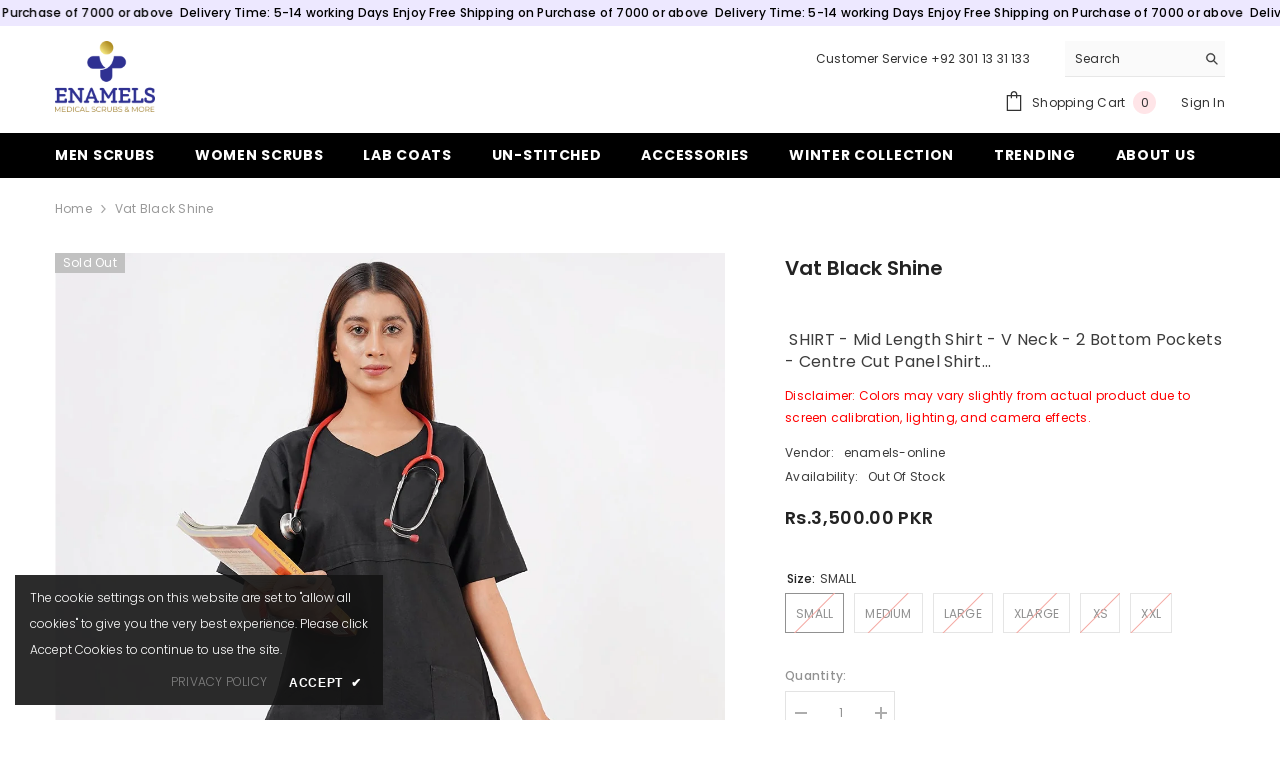

--- FILE ---
content_type: text/html; charset=utf-8
request_url: https://enamelsonline.com/products/black-shine?variant=42472063828221&section_id=template--17163757879549__main
body_size: 9491
content:
<div id="shopify-section-template--17163757879549__main" class="shopify-section"><link href="//enamelsonline.com/cdn/shop/t/5/assets/component-product.css?v=37595608579944501991702021976" rel="stylesheet" type="text/css" media="all" />
<link href="//enamelsonline.com/cdn/shop/t/5/assets/component-review.css?v=100129706126506303331702021976" rel="stylesheet" type="text/css" media="all" />
<link href="//enamelsonline.com/cdn/shop/t/5/assets/component-price.css?v=139205013722916111901702021976" rel="stylesheet" type="text/css" media="all" />
<link href="//enamelsonline.com/cdn/shop/t/5/assets/component-badge.css?v=20633729062276667811702021975" rel="stylesheet" type="text/css" media="all" />
<link href="//enamelsonline.com/cdn/shop/t/5/assets/component-rte.css?v=74468535300400368301702021976" rel="stylesheet" type="text/css" media="all" />
<link href="//enamelsonline.com/cdn/shop/t/5/assets/component-share.css?v=38383599121620234941702021976" rel="stylesheet" type="text/css" media="all" />
<link href="//enamelsonline.com/cdn/shop/t/5/assets/component-tab.css?v=57604492746316682781702021977" rel="stylesheet" type="text/css" media="all" />
<link href="//enamelsonline.com/cdn/shop/t/5/assets/component-product-form.css?v=140087122189431595481702021976" rel="stylesheet" type="text/css" media="all" />
<link href="//enamelsonline.com/cdn/shop/t/5/assets/component-grid.css?v=14116691739327510611702021975" rel="stylesheet" type="text/css" media="all" />




    <style type="text/css">
    #ProductSection-template--17163757879549__main .productView-thumbnail .productView-thumbnail-link:after{
        padding-bottom: 150%;
    }

    #ProductSection-template--17163757879549__main .cursor-wrapper .counter {
        color: #191919;
    }

    #ProductSection-template--17163757879549__main .cursor-wrapper .counter #count-image:before {
        background-color: #191919;
    }

    #ProductSection-template--17163757879549__main .custom-cursor__inner .arrow:before,
    #ProductSection-template--17163757879549__main .custom-cursor__inner .arrow:after {
        background-color: #000000;
    }

    #ProductSection-template--17163757879549__main .tabs-contents .toggleLink,
    #ProductSection-template--17163757879549__main .tabs .tab .tab-title {
        font-size: 18px;
        font-weight: 600;
        text-transform: none;
        padding-top: 15px;
        padding-bottom: 15px;
    }

    

    

    @media (max-width: 550px) {
        #ProductSection-template--17163757879549__main .tabs-contents .toggleLink,
        #ProductSection-template--17163757879549__main .tabs .tab .tab-title {
            font-size: 16px;
        }
    }

    @media (max-width: 767px) {
        #ProductSection-template--17163757879549__main {
            padding-top: 0px;
            padding-bottom: 0px;
        }
    }

    @media (min-width: 1025px) {
        
    }

    @media (min-width: 768px) and (max-width: 1199px) {
        #ProductSection-template--17163757879549__main {
            padding-top: 0px;
            padding-bottom: 0px;
        }
    }

    @media (min-width: 1200px) {
        #ProductSection-template--17163757879549__main {
            padding-top: 0px;
            padding-bottom: 0px;
        }
    }
</style>
<script>
    window.product_inven_array_7572237287677 = {
        
            '42472063828221': '0',
        
            '42472063860989': '0',
        
            '42472063893757': '0',
        
            '42472063926525': '0',
        
            '42472063959293': '0',
        
            '42472063992061': '0',
        
    };

    window.selling_array_7572237287677 = {
        
            '42472063828221': 'deny',
        
            '42472063860989': 'deny',
        
            '42472063893757': 'deny',
        
            '42472063926525': 'deny',
        
            '42472063959293': 'deny',
        
            '42472063992061': 'deny',
        
    };

    window.subtotal = {
        show: true,
        style: 1,
        text: `Add To Cart - [value]`
    };
  
    window.variant_image_group = 'false';
  
</script><link rel="stylesheet" href="//enamelsonline.com/cdn/shop/t/5/assets/component-fancybox.css?v=162524859697928915511702021975" media="print" onload="this.media='all'">
    <noscript><link href="//enamelsonline.com/cdn/shop/t/5/assets/component-fancybox.css?v=162524859697928915511702021975" rel="stylesheet" type="text/css" media="all" /></noscript><div class="product-details product-default" data-section-id="template--17163757879549__main" data-section-type="product" id="ProductSection-template--17163757879549__main" data-has-combo="false" data-image-opo>
    
<div class="productView-moreItem moreItem-breadcrumb "
            style="--spacing-top: 10px;
            --spacing-bottom: 20px;
            --spacing-top-mb: 0px;
            --spacing-bottom-mb: 0px;
            --breadcrumb-bg:rgba(0,0,0,0);
            --breadcrumb-mb-bg: #f6f6f6;
            "
        >
            
                <div class="breadcrumb-bg">
            
                <div class="container">
                    

<link href="//enamelsonline.com/cdn/shop/t/5/assets/component-breadcrumb.css?v=103005064124491561301702021975" rel="stylesheet" type="text/css" media="all" /><breadcrumb-component class="breadcrumb-container style--line_clamp_1">
        <nav class="breadcrumb breadcrumb-left" role="navigation" aria-label="breadcrumbs">
        <a class="link home-link" href="/">Home</a><span class="separate" aria-hidden="true"><svg xmlns="http://www.w3.org/2000/svg" viewBox="0 0 24 24"><path d="M 7.75 1.34375 L 6.25 2.65625 L 14.65625 12 L 6.25 21.34375 L 7.75 22.65625 L 16.75 12.65625 L 17.34375 12 L 16.75 11.34375 Z"></path></svg></span>
                <span>Vat Black Shine</span><span class="observe-element" style="width: 1px; height: 1px; background: transparent; display: inline-block; flex-shrink: 0;"></span>
        </nav>
    </breadcrumb-component>
    <script type="text/javascript">
        if (typeof breadcrumbComponentDeclare == 'undefiend') {
            class BreadcrumbComponent extends HTMLElement {
                constructor() {
                    super();
                }

                connectedCallback() {
                    this.firstLink = this.querySelector('.link.home-link')
                    this.lastLink = this.querySelector('.observe-element')
                    this.classList.add('initialized');
                    this.initObservers();
                }

                static createHandler(position = 'first', breadcrumb = null) {
                    const handler = (entries, observer) => {
                        entries.forEach(entry => {
                            if (breadcrumb == null) return observer.disconnect();
                            if (entry.isIntersecting ) {
                                breadcrumb.classList.add(`disable-${position}`);
                            } else {
                                breadcrumb.classList.remove(`disable-${position}`);
                            }
                        })
                    }
                    return handler;
                }

                initObservers() {
                    const scrollToFirstHandler = BreadcrumbComponent.createHandler('first', this);
                    const scrollToLastHandler = BreadcrumbComponent.createHandler('last', this);
                    
                    this.scrollToFirstObserver = new IntersectionObserver(scrollToFirstHandler, { threshold: 1 });
                    this.scrollToLastObserver = new IntersectionObserver(scrollToLastHandler, { threshold: 0.6 });

                    this.scrollToFirstObserver.observe(this.firstLink);
                    this.scrollToLastObserver.observe(this.lastLink);
                }
            }   

            window.addEventListener('load', () => {
                customElements.define('breadcrumb-component', BreadcrumbComponent);
            })

            var breadcrumbComponentDeclare = BreadcrumbComponent;
        }
    </script>
                </div>
            
                </div>
            
        </div>
    
    <div class="container productView-container">
        <div class="productView halo-productView layout-3 positionMainImage--left productView-sticky" data-product-handle="black-shine"><div class="productView-top">
                    <div class="halo-productView-left productView-images clearfix" data-image-gallery><div class="cursor-wrapper handleMouseLeave">
                                <div class="custom-cursor custom-cursor__outer">
                                    <div class="custom-cursor custom-cursor__inner">
                                        <span class="arrow arrow-bar fadeIn"></span>
                                    </div>
                                </div>
                            </div><div class="productView-images-wrapper" data-video-popup>
                            <div class="productView-image-wrapper"><div class="productView-badge badge-left halo-productBadges halo-productBadges--left date- date1-" data-new-badge-number=""><span class="badge sold-out-badge" aria-hidden="true">
                Sold out
            </span></div>
<div class="productView-nav style-1 image-fit-contain" 
                                    data-image-gallery-main
                                    data-arrows-desk="false"
                                    data-arrows-mobi="true"
                                    data-counter-mobi="true"
                                    data-media-count="2"
                                ><div class="productView-image productView-image-adapt fit-contain" data-index="1">
                                                    <div class="productView-img-container product-single__media" data-media-id="29220525965565"
                                                        
                                                            
                                                                
                                                                    style="padding-bottom: 150.00000000000003%;"
                                                                
                                                            
                                                        
                                                    >
                                                        <div 
                                                            class="media" 
                                                             
                                                             data-fancybox="images" href="//enamelsonline.com/cdn/shop/products/15.jpg?v=1751447388" 
                                                        >
                                                            <img id="product-featured-image-29220525965565"
                                                                srcset="//enamelsonline.com/cdn/shop/products/15.jpg?v=1751447388"
                                                                src="//enamelsonline.com/cdn/shop/products/15.jpg?v=1751447388"
                                                                alt="Vat Black Shine enamels-online"
                                                                sizes="auto"
                                                                data-sizes="auto"
                                                                data-main-image
                                                                data-index="1"
                                                                data-cursor-image
                                                                
                                                            /></div>
                                                    </div>
                                                </div><div class="productView-image productView-image-adapt fit-contain" data-index="2">
                                                    <div class="productView-img-container product-single__media" data-media-id="29220525932797"
                                                        
                                                            
                                                                
                                                                    style="padding-bottom: 150.00000000000003%;"
                                                                
                                                            
                                                        
                                                    >
                                                        <div 
                                                            class="media" 
                                                             
                                                             data-fancybox="images" href="//enamelsonline.com/cdn/shop/products/14.jpg?v=1751447385" 
                                                        >
                                                            <img id="product-featured-image-29220525932797"
                                                                srcset="//enamelsonline.com/cdn/shop/products/14.jpg?v=1751447385"
                                                                src="//enamelsonline.com/cdn/shop/products/14.jpg?v=1751447385"
                                                                alt="Vat Black Shine enamels-online"
                                                                sizes="auto"
                                                                data-sizes="auto"
                                                                data-main-image
                                                                data-index="2"
                                                                data-cursor-image
                                                                
                                                            /></div>
                                                    </div>
                                                </div></div><div class="productView-videoPopup"></div><div class="productView-iconZoom">
                                        <svg  class="icon icon-zoom-1" xmlns="http://www.w3.org/2000/svg" aria-hidden="true" focusable="false" role="presentation" viewBox="0 0 448 512"><path d="M416 176V86.63L246.6 256L416 425.4V336c0-8.844 7.156-16 16-16s16 7.156 16 16v128c0 8.844-7.156 16-16 16h-128c-8.844 0-16-7.156-16-16s7.156-16 16-16h89.38L224 278.6L54.63 448H144C152.8 448 160 455.2 160 464S152.8 480 144 480h-128C7.156 480 0 472.8 0 464v-128C0 327.2 7.156 320 16 320S32 327.2 32 336v89.38L201.4 256L32 86.63V176C32 184.8 24.84 192 16 192S0 184.8 0 176v-128C0 39.16 7.156 32 16 32h128C152.8 32 160 39.16 160 48S152.8 64 144 64H54.63L224 233.4L393.4 64H304C295.2 64 288 56.84 288 48S295.2 32 304 32h128C440.8 32 448 39.16 448 48v128C448 184.8 440.8 192 432 192S416 184.8 416 176z"></path></svg>
                                    </div></div><div class="productView-thumbnail-wrapper">
                                    <div class="productView-for clearfix" data-max-thumbnail-to-show="4"><div class="productView-thumbnail" data-media-id="template--17163757879549__main-29220525965565">
                                                        <div class="productView-thumbnail-link" data-image="//enamelsonline.com/cdn/shop/products/15_large.jpg?v=1751447388">
                                                            <img srcset="//enamelsonline.com/cdn/shop/products/15_medium.jpg?v=1751447388" src="//enamelsonline.com/cdn/shop/products/15_medium.jpg?v=1751447388" alt="Vat Black Shine enamels-online"  /></div>
                                                    </div><div class="productView-thumbnail" data-media-id="template--17163757879549__main-29220525932797">
                                                        <div class="productView-thumbnail-link" data-image="//enamelsonline.com/cdn/shop/products/14_large.jpg?v=1751447385">
                                                            <img srcset="//enamelsonline.com/cdn/shop/products/14_medium.jpg?v=1751447385" src="//enamelsonline.com/cdn/shop/products/14_medium.jpg?v=1751447385" alt="Vat Black Shine enamels-online"  /></div>
                                                    </div></div>
                                </div></div>
                    </div>
                    <div class="halo-productView-right productView-details clearfix">
                        <div class="productView-product clearfix"><div class="productView-moreItem"
                                            style="--spacing-top: 0px;
                                            --spacing-bottom: 10px"
                                        >
                                            <h1 class="productView-title" style="--color-title: #232323;--fontsize-text: 20px;--fontsize-mb-text: 18px;"><span>Vat Black Shine</span></h1>
                                        </div><div class="productView-moreItem"
                                                style="--spacing-top: 0px;
                                                --spacing-bottom: 14px;
                                                --color-text-sold-in: #e95144"
                                            >
                                                <div class="productView-meta clearfix"><div class="productView-rating halo-productReview">
    <span class="shopify-product-reviews-badge" data-id="7572237287677"></span>
</div>
<div class="productView-soldProduct soldout" data-sold-out-product data-item="3,5,6,7,8,10,12,15" data-hours="10,15,16,17,18,20,25,35" style="display: none;">
    <svg class="icon icon-fire-2" viewBox="0 0 384 512"><path d="M216 23.858c0-23.802-30.653-32.765-44.149-13.038C48 191.851 224 200 224 288c0 35.629-29.114 64.458-64.85 63.994C123.98 351.538 96 322.22 96 287.046v-85.51c0-21.703-26.471-32.225-41.432-16.504C27.801 213.158 0 261.332 0 320c0 105.869 86.131 192 192 192s192-86.131 192-192c0-170.29-168-193.003-168-296.142z"></path></svg>
    <span class="text">
        <span data-sold-out-number>2</span>
        sold in last
        <span data-sold-out-hours>8</span>
        hours
    </span>
</div>
</div>
                                            </div><div class="productView-moreItem"
                                            style="--spacing-top: 0px;
                                            --spacing-bottom: 12px"
                                        >
                                            <div class="productView-desc halo-text-format" 
        style="--color-text: #3c3c3c;
        --fontsize-text: 16px"
    >
         SHIRT - Mid Length Shirt - V Neck - 2 Bottom Pockets - Centre Cut Panel Shirt...
    </div>
     <div class="productView-desc halo-text-format" 
        style="margin-top:12px; font-size:12px; color:red;">
        Disclaimer: Colors may vary slightly from actual product due to screen calibration, lighting, and camera effects.
    </div>
                                        </div><div class="productView-moreItem"
                                                style="--spacing-top: 0px;
                                                --spacing-bottom: 18px"
                                            >
                                                <div class="productView-info" style="--color-border: #e6e6e6"><div class="productView-info-item">
            <span class="productView-info-name">
                Vendor:
            </span>
            <span class="productView-info-value"><a href="/collections/vendors?q=enamels-online" title="enamels-online">enamels-online</a></span>
        </div><div class="productView-info-item" data-sku  style="display: none;">
            <span class="productView-info-name">
                SKU:
            </span>
            <span class="productView-info-value"></span>
        </div><div class="productView-info-item" data-inventory data-stock-level="none">
            <span class="productView-info-name">
                Availability:
            </span>
            <span class="productView-info-value">
                Out Of Stock
            </span>
        </div></div>
                                            </div>
                                        <div class="productView-moreItem"
                                            style="--spacing-top: 0px;
                                            --spacing-bottom: 17px;
                                            --fontsize-text: 18px"
                                        >
                                            
                                                <div class="productView-price no-js-hidden clearfix" id="product-price-7572237287677"><div class="price price--medium price--sold-out ">
    <dl><div class="price__regular"><dd class="price__last"><span class="price-item price-item--regular">Rs.3,500.00</span></dd>
        </div>
        <div class="price__sale"><dd class="price__compare"><s class="price-item price-item--regular">Rs.3,200.00</s></dd><dd class="price__last"><span class="price-item price-item--sale">Rs.3,500.00</span></dd></div>
        <small class="unit-price caption hidden">
            <dt class="visually-hidden">Unit price</dt>
            <dd class="price__last"><span></span><span aria-hidden="true">/</span><span class="visually-hidden">&nbsp;per&nbsp;</span><span></span></dd>
        </small>
    </dl>
</div>
</div>
                                            
                                        </div>
                                            <div class="productView-moreItem"
    style="--spacing-top: 0px;
    --spacing-bottom: 8px"
>
    <div class="productView-hotStock style-2 is-hide" data-hot-stock=""><span class="hotStock-text">
                Please hurry! Only 0 left in stock
            </span>
            <div class="hotStock-progress">
                <span class="hotStock-progress-item"></span>
            </div></div>
</div>

                                        

                                            <div class="productView-moreItem"
                                                style="--spacing-top: 0px;
                                                --spacing-bottom: 0px"
                                            >
                                                <div class="productView-options" style="--color-border: #1991e2"><div class="productView-variants halo-productOptions" id="product-option-7572237287677"  data-type="button"><variant-radios class="no-js-hidden product-option has-default" data-product="7572237287677" data-section="template--17163757879549__main" data-url="/products/black-shine"><fieldset class="js product-form__input clearfix" data-product-attribute="set-rectangle" data-option-index="0">
                            <legend class="form__label">
                                Size:
                                <span data-header-option>
                                    SMALL
                                </span>
                            </legend><input class="product-form__radio" type="radio" id="option-7572237287677-Size-0"
                                        name="Size"
                                        value="SMALL"
                                        checked
                                        
                                        data-variant-id="42472063828221"
                                    ><label class="product-form__label soldout" for="option-7572237287677-Size-0" data-variant-id="42472063828221">
                                            <span class="text">SMALL</span>
                                        </label><input class="product-form__radio" type="radio" id="option-7572237287677-Size-1"
                                        name="Size"
                                        value="MEDIUM"
                                        
                                        
                                        data-variant-id="42472063860989"
                                    ><label class="product-form__label soldout" for="option-7572237287677-Size-1" data-variant-id="42472063860989">
                                            <span class="text">MEDIUM</span>
                                        </label><input class="product-form__radio" type="radio" id="option-7572237287677-Size-2"
                                        name="Size"
                                        value="LARGE"
                                        
                                        
                                        data-variant-id="42472063893757"
                                    ><label class="product-form__label soldout" for="option-7572237287677-Size-2" data-variant-id="42472063893757">
                                            <span class="text">LARGE</span>
                                        </label><input class="product-form__radio" type="radio" id="option-7572237287677-Size-3"
                                        name="Size"
                                        value="XLARGE"
                                        
                                        
                                        data-variant-id="42472063926525"
                                    ><label class="product-form__label soldout" for="option-7572237287677-Size-3" data-variant-id="42472063926525">
                                            <span class="text">XLARGE</span>
                                        </label><input class="product-form__radio" type="radio" id="option-7572237287677-Size-4"
                                        name="Size"
                                        value="XS"
                                        
                                        
                                        data-variant-id="42472063959293"
                                    ><label class="product-form__label soldout" for="option-7572237287677-Size-4" data-variant-id="42472063959293">
                                            <span class="text">XS</span>
                                        </label><input class="product-form__radio" type="radio" id="option-7572237287677-Size-5"
                                        name="Size"
                                        value="XXL"
                                        
                                        
                                        data-variant-id="42472063992061"
                                    ><label class="product-form__label soldout" for="option-7572237287677-Size-5" data-variant-id="42472063992061">
                                            <span class="text">XXL</span>
                                        </label></fieldset><script type="application/json">
                        [{"id":42472063828221,"title":"SMALL","option1":"SMALL","option2":null,"option3":null,"sku":"","requires_shipping":true,"taxable":false,"featured_image":null,"available":false,"name":"Vat Black Shine - SMALL","public_title":"SMALL","options":["SMALL"],"price":350000,"weight":0,"compare_at_price":320000,"inventory_management":"shopify","barcode":"","requires_selling_plan":false,"selling_plan_allocations":[]},{"id":42472063860989,"title":"MEDIUM","option1":"MEDIUM","option2":null,"option3":null,"sku":"","requires_shipping":true,"taxable":false,"featured_image":null,"available":false,"name":"Vat Black Shine - MEDIUM","public_title":"MEDIUM","options":["MEDIUM"],"price":350000,"weight":0,"compare_at_price":320000,"inventory_management":"shopify","barcode":"","requires_selling_plan":false,"selling_plan_allocations":[]},{"id":42472063893757,"title":"LARGE","option1":"LARGE","option2":null,"option3":null,"sku":"","requires_shipping":true,"taxable":false,"featured_image":null,"available":false,"name":"Vat Black Shine - LARGE","public_title":"LARGE","options":["LARGE"],"price":350000,"weight":0,"compare_at_price":320000,"inventory_management":"shopify","barcode":"","requires_selling_plan":false,"selling_plan_allocations":[]},{"id":42472063926525,"title":"XLARGE","option1":"XLARGE","option2":null,"option3":null,"sku":"","requires_shipping":true,"taxable":false,"featured_image":null,"available":false,"name":"Vat Black Shine - XLARGE","public_title":"XLARGE","options":["XLARGE"],"price":350000,"weight":0,"compare_at_price":320000,"inventory_management":"shopify","barcode":"","requires_selling_plan":false,"selling_plan_allocations":[]},{"id":42472063959293,"title":"XS","option1":"XS","option2":null,"option3":null,"sku":"","requires_shipping":true,"taxable":false,"featured_image":null,"available":false,"name":"Vat Black Shine - XS","public_title":"XS","options":["XS"],"price":350000,"weight":0,"compare_at_price":320000,"inventory_management":"shopify","barcode":"","requires_selling_plan":false,"selling_plan_allocations":[]},{"id":42472063992061,"title":"XXL","option1":"XXL","option2":null,"option3":null,"sku":"","requires_shipping":true,"taxable":false,"featured_image":null,"available":false,"name":"Vat Black Shine - XXL","public_title":"XXL","options":["XXL"],"price":350000,"weight":0,"compare_at_price":320000,"inventory_management":"shopify","barcode":"","requires_selling_plan":false,"selling_plan_allocations":[]}]
                    </script>
                </variant-radios></div>
        <noscript>
            <div class="product-form__input">
                <label class="form__label" for="Variants-template--17163757879549__main">
                    Product variants
                </label>
                <div class="select">
                <select name="id" id="Variants-template--17163757879549__main" class="select__select" form="product-form"><option
                            selected="selected"
                            disabled
                            value="42472063828221"
                        >
                            SMALL
 - Sold out
                            - Rs.3,500.00
                        </option><option
                            
                            disabled
                            value="42472063860989"
                        >
                            MEDIUM
 - Sold out
                            - Rs.3,500.00
                        </option><option
                            
                            disabled
                            value="42472063893757"
                        >
                            LARGE
 - Sold out
                            - Rs.3,500.00
                        </option><option
                            
                            disabled
                            value="42472063926525"
                        >
                            XLARGE
 - Sold out
                            - Rs.3,500.00
                        </option><option
                            
                            disabled
                            value="42472063959293"
                        >
                            XS
 - Sold out
                            - Rs.3,500.00
                        </option><option
                            
                            disabled
                            value="42472063992061"
                        >
                            XXL
 - Sold out
                            - Rs.3,500.00
                        </option></select>
            </div>
          </div>
        </noscript></div>
                                            </div>
                                        
<div class="productView-moreItem"
                                            style="--spacing-top: 0px;
                                            --spacing-bottom: 12px"
                                        >
                                            
                                        </div>
<div class="productView-moreItem"
                                                    style="--spacing-top: 0px;
                                                    --spacing-bottom: 15px"
                                                >
                                                    <div class="quantity_selector">
                                                        <quantity-input class="productView-quantity quantity__group quantity__group--2 quantity__style--1 clearfix">
	    <label class="form-label quantity__label" for="quantity-7572237287677-2">
	        Quantity:
	    </label>
	    <div class="quantity__container">
		    <button type="button" name="minus" class="minus btn-quantity">
		    	<span class="visually-hidden">Decrease quantity for Vat Black Shine</span>
		    </button>
		    <input class="form-input quantity__input" type="number" name="quantity" min="1" value="1" inputmode="numeric" pattern="[0-9]*" id="quantity-7572237287677-2" data-product="7572237287677" data-price="350000">
		    <button type="button" name="plus" class="plus btn-quantity">
		    	<span class="visually-hidden">Increase quantity for Vat Black Shine</span>
		    </button>
	    </div>
	</quantity-input>
                                                    </div><div class="productView-subtotal">
                                                            <span class="text">Subtotal: </span>
                                                            <span class="money-subtotal">Rs.3,500.00</span>
                                                        </div></div>

                                            <div class="productView-moreItem"
                                                style="--spacing-top: 0px;
                                                --spacing-bottom: 22px"
                                            >
                                                <div class="productView-perks"></div>
                                            </div>
                                        

                                            <div class="productView-moreItem"
                                                style="--spacing-top: 0px;
                                                --spacing-bottom: 15px"
                                            >
                                                <div class="productView-buttons"><form method="post" action="/cart/add" id="product-form-installment-7572237287677" accept-charset="UTF-8" class="installment caption-large" enctype="multipart/form-data"><input type="hidden" name="form_type" value="product" /><input type="hidden" name="utf8" value="✓" /><input type="hidden" name="id" value="42472063828221">
        
<input type="hidden" name="product-id" value="7572237287677" /><input type="hidden" name="section-id" value="template--17163757879549__main" /></form><product-form class="productView-form product-form"><form method="post" action="/cart/add" id="product-form-7572237287677" accept-charset="UTF-8" class="form" enctype="multipart/form-data" novalidate="novalidate" data-type="add-to-cart-form"><input type="hidden" name="form_type" value="product" /><input type="hidden" name="utf8" value="✓" /><div class="productView-group"><div class="pvGroup-row"><quantity-input class="productView-quantity quantity__group quantity__group--1 quantity__style--1 clearfix hidden">
	    <label class="form-label quantity__label" for="quantity-7572237287677">
	        Quantity:
	    </label>
	    <div class="quantity__container">
		    <button type="button" name="minus" class="minus btn-quantity">
		    	<span class="visually-hidden">Decrease quantity for Vat Black Shine</span>
		    </button>
		    <input class="form-input quantity__input" type="number" name="quantity" min="1" value="1" inputmode="numeric" pattern="[0-9]*" id="quantity-7572237287677" data-product="7572237287677" data-price="350000">
		    <button type="button" name="plus" class="plus btn-quantity">
		    	<span class="visually-hidden">Increase quantity for Vat Black Shine</span>
		    </button>
	    </div>
	</quantity-input>
<div class="productView-groupTop">
                        <div class="productView-action productView-action-2" style="--atc-color: #ffffff;--atc-bg-color: #232323;--atc-border-color: #232323;--atc-color-hover: #232323;--atc-bg-color-hover: #ffffff;--atc-border-color-hover: #232323">
                            <input type="hidden" name="id" value="42472063828221">
                            <div class="product-form__buttons"><button type="submit" name="add" data-btn-addToCart class="product-form__submit button" id="product-add-to-cart" disabled>Sold out</button></div>
                        </div><share-button class="share-button halo-socialShare productView-share style-2"><div class="share-content">
            <button class="share-button__button button"><svg class="icon" viewBox="0 0 227.216 227.216"><path d="M175.897,141.476c-13.249,0-25.11,6.044-32.98,15.518l-51.194-29.066c1.592-4.48,2.467-9.297,2.467-14.317c0-5.019-0.875-9.836-2.467-14.316l51.19-29.073c7.869,9.477,19.732,15.523,32.982,15.523c23.634,0,42.862-19.235,42.862-42.879C218.759,19.229,199.531,0,175.897,0C152.26,0,133.03,19.229,133.03,42.865c0,5.02,0.874,9.838,2.467,14.319L84.304,86.258c-7.869-9.472-19.729-15.514-32.975-15.514c-23.64,0-42.873,19.229-42.873,42.866c0,23.636,19.233,42.865,42.873,42.865c13.246,0,25.105-6.042,32.974-15.513l51.194,29.067c-1.593,4.481-2.468,9.3-2.468,14.321c0,23.636,19.23,42.865,42.867,42.865c23.634,0,42.862-19.23,42.862-42.865C218.759,160.71,199.531,141.476,175.897,141.476z M175.897,15c15.363,0,27.862,12.5,27.862,27.865c0,15.373-12.499,27.879-27.862,27.879c-15.366,0-27.867-12.506-27.867-27.879C148.03,27.5,160.531,15,175.897,15z M51.33,141.476c-15.369,0-27.873-12.501-27.873-27.865c0-15.366,12.504-27.866,27.873-27.866c15.363,0,27.861,12.5,27.861,27.866C79.191,128.975,66.692,141.476,51.33,141.476z M175.897,212.216c-15.366,0-27.867-12.501-27.867-27.865c0-15.37,12.501-27.875,27.867-27.875c15.363,0,27.862,12.505,27.862,27.875C203.759,199.715,191.26,212.216,175.897,212.216z"></path></svg> <span>Share</span></button>
            <div class="share-button__fallback">
                <div class="share-header">
                    <h2 class="share-title"><span>Share</span></h2>
                    <button type="button" class="share-button__close" aria-label="Close"><svg xmlns="http://www.w3.org/2000/svg" viewBox="0 0 48 48" ><path d="M 38.982422 6.9707031 A 2.0002 2.0002 0 0 0 37.585938 7.5859375 L 24 21.171875 L 10.414062 7.5859375 A 2.0002 2.0002 0 0 0 8.9785156 6.9804688 A 2.0002 2.0002 0 0 0 7.5859375 10.414062 L 21.171875 24 L 7.5859375 37.585938 A 2.0002 2.0002 0 1 0 10.414062 40.414062 L 24 26.828125 L 37.585938 40.414062 A 2.0002 2.0002 0 1 0 40.414062 37.585938 L 26.828125 24 L 40.414062 10.414062 A 2.0002 2.0002 0 0 0 38.982422 6.9707031 z"/></svg><span>Close</span></button>
                </div>
                <div class="wrapper-content">
                    <label class="form-label">Copy link</label>
                    <div class="share-group">
                        <div class="form-field">
                            <input type="text" class="field__input" id="url" value="https://enamelsonline.com/products/black-shine" placeholder="Link" data-url="https://enamelsonline.com/products/black-shine" onclick="this.select();" readonly>
                            <label class="field__label hiddenLabels" for="url">Link</label>
                        </div>
                        <button class="button button--primary button-copy"><svg class="icon icon-clipboard" width="11" height="13" fill="none" xmlns="http://www.w3.org/2000/svg" aria-hidden="true" focusable="false"><path fill-rule="evenodd" clip-rule="evenodd" d="M2 1a1 1 0 011-1h7a1 1 0 011 1v9a1 1 0 01-1 1V1H2zM1 2a1 1 0 00-1 1v9a1 1 0 001 1h7a1 1 0 001-1V3a1 1 0 00-1-1H1zm0 10V3h7v9H1z" fill="currentColor"/></svg>
 Copy link</button>
                    </div>
                    <span id="ShareMessage-7572237287677" class="share-button__message hidden" role="status" aria-hidden="true">Link copied to clipboard!</span><div class="share_toolbox clearfix"><label class="form-label">Share</label> <ul class="social-share"><li class="social-share__item"><a class="facebook" href="https://www.facebook.com/sharer/sharer.php?u=https://enamelsonline.com/products/black-shine" title='Facebook' data-no-instant rel="noopener noreferrer nofollow" target="_blank"><svg aria-hidden="true" focusable="false" role="presentation" xmlns="http://www.w3.org/2000/svg" viewBox="0 0 320 512" class="icon icon-facebook"><path d="M279.14 288l14.22-92.66h-88.91v-60.13c0-25.35 12.42-50.06 52.24-50.06h40.42V6.26S260.43 0 225.36 0c-73.22 0-121.08 44.38-121.08 124.72v70.62H22.89V288h81.39v224h100.17V288z"></path></svg></a></li><li class="social-share__item"><a class="email" href="mailto:?subject=Vat%20Black%20Shine&amp;body=https://enamelsonline.com/products/black-shine" title='Email' data-no-instant rel="noopener noreferrer nofollow" target="_blank"><svg xmlns="http://www.w3.org/2000/svg" viewBox="0 0 24 24" aria-hidden="true" focusable="false" role="presentation" class="icon icon-mail"><path d="M 1 3 L 1 5 L 1 18 L 3 18 L 3 5 L 19 5 L 19 3 L 3 3 L 1 3 z M 5 7 L 5 7.1777344 L 14 12.875 L 23 7.125 L 23 7 L 5 7 z M 23 9.2832031 L 14 15 L 5 9.4160156 L 5 21 L 14 21 L 14 17 L 17 17 L 17 14 L 23 14 L 23 9.2832031 z M 19 16 L 19 19 L 16 19 L 16 21 L 19 21 L 19 24 L 21 24 L 21 21 L 24 21 L 24 19 L 21 19 L 21 16 L 19 16 z"/></svg></a></li></ul></div></div>
            </div>
        </div></share-button><script src="//enamelsonline.com/cdn/shop/t/5/assets/share.js?v=102144821873164167451702021978" defer="defer"></script>
</div>
                </div><div class="productView-groupBottom"><div class="productView-groupItem">
                            <div class="productView-payment"  id="product-checkout-7572237287677" style="--bin-color: #232323;--bin-bg-color: #ffffff;--bin-border-color: #acacac;--bin-color-hover: #ffffff;--bin-bg-color-hover: #232323;--bin-border-color-hover: #232323"> 
                                <div data-shopify="payment-button" class="shopify-payment-button"> <shopify-accelerated-checkout recommended="null" fallback="{&quot;supports_subs&quot;:true,&quot;supports_def_opts&quot;:true,&quot;name&quot;:&quot;buy_it_now&quot;,&quot;wallet_params&quot;:{}}" access-token="7f5134dca2ec49d7b44858316f085c5b" buyer-country="PK" buyer-locale="en" buyer-currency="PKR" variant-params="[{&quot;id&quot;:42472063828221,&quot;requiresShipping&quot;:true},{&quot;id&quot;:42472063860989,&quot;requiresShipping&quot;:true},{&quot;id&quot;:42472063893757,&quot;requiresShipping&quot;:true},{&quot;id&quot;:42472063926525,&quot;requiresShipping&quot;:true},{&quot;id&quot;:42472063959293,&quot;requiresShipping&quot;:true},{&quot;id&quot;:42472063992061,&quot;requiresShipping&quot;:true}]" shop-id="53491990727" enabled-flags="[&quot;ae0f5bf6&quot;]" disabled > <div class="shopify-payment-button__button" role="button" disabled aria-hidden="true" style="background-color: transparent; border: none"> <div class="shopify-payment-button__skeleton">&nbsp;</div> </div> </shopify-accelerated-checkout> <small id="shopify-buyer-consent" class="hidden" aria-hidden="true" data-consent-type="subscription"> This item is a recurring or deferred purchase. By continuing, I agree to the <span id="shopify-subscription-policy-button">cancellation policy</span> and authorize you to charge my payment method at the prices, frequency and dates listed on this page until my order is fulfilled or I cancel, if permitted. </small> </div>
                            </div>
                        </div>
                    </div></div><input type="hidden" name="product-id" value="7572237287677" /><input type="hidden" name="section-id" value="template--17163757879549__main" /></form></product-form><div class="productView-notifyMe halo-notifyMe" style="display: none;">
            <form class="notifyMe-form" method="post" action="">
    <input type="hidden" name="halo-notify-product-site" value="enamels-online"/>
    <input type="hidden" name="halo-notify-product-site-url" value="https://enamelsonline.com"/>
    <input type="hidden" name="halo-notify-product-title" value="Vat Black Shine" />
    <input type="hidden" name="halo-notify-product-link" value="https://enamelsonline.com/products/black-shine"/>
    <input type="hidden" name="halo-notify-product-variant" value="SMALL"/>
    <div class="form-field">
        <label class="form-label" for="halo-notify-email7572237287677">Leave your email and we will notify as soon as the product / variant is back in stock</label>
        <input class="form-input form-input-placeholder" type="email" name="email" required id="halo-notify-email7572237287677" placeholder="Insert your email">
        <button type="button" class="button button-1" id="halo-btn-notify7572237287677" data-form-notify>Subscribe</button>
    </div>
</form>
<div class="notifyMe-text"></div>
        </div></div>
                                            </div>
                                        
<div class="productView-moreItem"
                                                style="--spacing-top: 0px;
                                                --spacing-bottom: 0px"
                                            >
                                                <div class="productView-securityImage"><ul class="list-unstyled clearfix"></ul></div>
                                            </div><div class="productView-moreItem"
                                            style="--spacing-top: 30px;
                                            --spacing-bottom: 0px;
                                            "
                                        >
                                            <complementary-products class="productView-complementary complementary-products style-2 no-js-hidden" id="complementary-product-data" data-complementary-product data-url="/recommendations/products?section_id=template--17163757879549__main&product_id=7572237287677&limit=10&intent=complementary"></complementary-products>
                                            <script src="//enamelsonline.com/cdn/shop/t/5/assets/build-complementary-products.js?v=107149669304640804921702021975" defer></script>
                                        </div></div>
                    </div>
                </div>
</div>
    </div>
    
        

    
    <div class="productView-bottom">
        <div class="container"><product-tab class="productView-tab layout-horizontal" data-vertical="false" data-vertical-mobile="false"><ul class="tabs tabs-horizontal list-unstyled disable-srollbar"><li class="tab">
			            <a class="tab-title is-open" href="#tab-description" style="--border-color: #000000">
			                Description
			            </a>
			        </li></ul><div class="tabs-contents tabs-contents-horizontal clearfix halo-text-format"><div class="tab-content is-active" id="tab-description">
					<div class="toggle-title">
		                <a class="toggleLink popup-mobile" data-collapsible href="#tab-description-mobile">
		                    <span class="text">
		                        Description
		                    </span>
		                    	
			                    <span class="icon-dropdown">
			                    	
			                    		<svg xmlns="http://www.w3.org/2000/svg" xmlns:xlink="http://www.w3.org/1999/xlink" viewBox="0 0 330 330"><path id="XMLID_225_" d="M325.607,79.393c-5.857-5.857-15.355-5.858-21.213,0.001l-139.39,139.393L25.607,79.393  c-5.857-5.857-15.355-5.858-21.213,0.001c-5.858,5.858-5.858,15.355,0,21.213l150.004,150c2.813,2.813,6.628,4.393,10.606,4.393  s7.794-1.581,10.606-4.394l149.996-150C331.465,94.749,331.465,85.251,325.607,79.393z"/></svg>
			                    	
			                    </span>	
		                    
		                </a>
		            </div>
		            <div class="toggle-content popup-mobile" id="tab-description-mobile" product-description-tab data-product-description-7572237287677><div class="tab-popup-header">
								<h5>
									<span class="text">Description</span>
								</h5>
								<a class="pdViewTab-close pdViewTab-close-mobile" role="link" aria-disabled="true">x</a>
							</div>
							<div class="tab-popup-content"><p data-mce-fragment="1"><span style="text-decoration: underline;"><strong data-mce-fragment="1"></strong></span> <strong data-mce-fragment="1">SHIRT</strong></p>
<p data-mce-fragment="1">- Mid Length Shirt</p>
<p data-mce-fragment="1">- V Neck</p>
<p data-mce-fragment="1">- 2 Bottom Pockets</p>
<p data-mce-fragment="1">- Centre Cut Panel Shirt</p>
<p data-mce-fragment="1"><strong data-mce-fragment="1"> TROUSERS</strong></p>
<p data-mce-fragment="1">- Elastic waist pant with dori</p>
<p data-mce-fragment="1">- Four Pockets ( 2 Sides + 2 Cargo ) </p>
<p data-mce-fragment="1"><strong data-mce-fragment="1">FABRIC </strong></p>
<p data-mce-fragment="1"><strong data-mce-fragment="1">-<span data-mce-fragment="1">Cotton Polyester Hard Finished Fabric</span></strong></p>
<p data-mce-fragment="1"><img alt="" src="https://cdn.shopify.com/s/files/1/0534/9199/0727/files/img_h.psd_enamels_480x480.jpg?v=1627980550" data-mce-fragment="1" data-mce-src="https://cdn.shopify.com/s/files/1/0534/9199/0727/files/img_h.psd_enamels_480x480.jpg?v=1627980550"><br></p>
<p data-mce-fragment="1"><br></p></div></div></div></div>
</product-tab>
<script src="//enamelsonline.com/cdn/shop/t/5/assets/tabs.js?v=157024700929789936411702021978" defer="defer"></script>
<script src="//enamelsonline.com/cdn/shop/t/5/assets/halo-faqs.js?v=148898715340272759011702021977" defer="defer"></script>
</div>
    </div>
</div><script src="//enamelsonline.com/cdn/shop/t/5/assets/variants.js?v=11275155118343343351702021978" defer="defer"></script><script src="//enamelsonline.com/cdn/shop/t/5/assets/gsap.js?v=90990608580501832801702021977" defer="defer"></script><script src="//enamelsonline.com/cdn/shop/t/5/assets/fancybox.js?v=10391612559617436071702021977" defer="defer"></script><script type="application/ld+json">
    {
        "@context": "http://schema.org/",
        "@type": "Product",
        "name": "Vat Black Shine",
        "url": "https://enamelsonline.com/products/black-shine","sku": "42472063828221","productID": "7572237287677",
        "brand": {
            "@type": "Brand",
            "name": "enamels-online"
        },
        "description": " SHIRT- Mid Length Shirt- V Neck- 2 Bottom Pockets- Centre Cut Panel Shirt TROUSERS- Elastic waist pant with dori- Four Pockets ( 2 Sides + 2 Cargo ) FABRIC -Cotton Polyester Hard Finished Fabric",
        "image": "https://enamelsonline.com/cdn/shop/products/15_grande.jpg?v=1751447388","offers": [
            {
                "@type": "Offer",
                "priceCurrency": "PKR",
                "price": "3,500.00",
                "itemCondition": "http://schema.org/NewCondition",
                "availability": "http://schema.org/OutOfStock",
                "url": "https://enamelsonline.com/products/black-shine?variant=42472063828221","image": "https://enamelsonline.com/cdn/shop/products/15_grande.jpg?v=1751447388","name": "Vat Black Shine - SMALL","sku": "42472063828221","description": " SHIRT- Mid Length Shirt- V Neck- 2 Bottom Pockets- Centre Cut Panel Shirt TROUSERS- Elastic waist pant with dori- Four Pockets ( 2 Sides + 2 Cargo ) FABRIC -Cotton Polyester Hard Finished Fabric","priceValidUntil": "2027-01-21"
            },{
                        "@type": "Offer",
                        "priceCurrency": "PKR",
                        "price": "3500.00",
                        "itemCondition": "http://schema.org/NewCondition",
                        "availability": "http://schema.org/OutOfStock",
                        "url": "https://enamelsonline.com/products/black-shine?variant=42472063860989","image": "https://enamelsonline.com/cdn/shop/products/15_grande.jpg?v=1751447388","name": "Vat Black Shine - MEDIUM","sku": "42472063860989","description": " SHIRT- Mid Length Shirt- V Neck- 2 Bottom Pockets- Centre Cut Panel Shirt TROUSERS- Elastic waist pant with dori- Four Pockets ( 2 Sides + 2 Cargo ) FABRIC -Cotton Polyester Hard Finished Fabric","priceValidUntil": "2027-01-21"
                    },{
                        "@type": "Offer",
                        "priceCurrency": "PKR",
                        "price": "3500.00",
                        "itemCondition": "http://schema.org/NewCondition",
                        "availability": "http://schema.org/OutOfStock",
                        "url": "https://enamelsonline.com/products/black-shine?variant=42472063893757","image": "https://enamelsonline.com/cdn/shop/products/15_grande.jpg?v=1751447388","name": "Vat Black Shine - LARGE","sku": "42472063893757","description": " SHIRT- Mid Length Shirt- V Neck- 2 Bottom Pockets- Centre Cut Panel Shirt TROUSERS- Elastic waist pant with dori- Four Pockets ( 2 Sides + 2 Cargo ) FABRIC -Cotton Polyester Hard Finished Fabric","priceValidUntil": "2027-01-21"
                    },{
                        "@type": "Offer",
                        "priceCurrency": "PKR",
                        "price": "3500.00",
                        "itemCondition": "http://schema.org/NewCondition",
                        "availability": "http://schema.org/OutOfStock",
                        "url": "https://enamelsonline.com/products/black-shine?variant=42472063926525","image": "https://enamelsonline.com/cdn/shop/products/15_grande.jpg?v=1751447388","name": "Vat Black Shine - XLARGE","sku": "42472063926525","description": " SHIRT- Mid Length Shirt- V Neck- 2 Bottom Pockets- Centre Cut Panel Shirt TROUSERS- Elastic waist pant with dori- Four Pockets ( 2 Sides + 2 Cargo ) FABRIC -Cotton Polyester Hard Finished Fabric","priceValidUntil": "2027-01-21"
                    },{
                        "@type": "Offer",
                        "priceCurrency": "PKR",
                        "price": "3500.00",
                        "itemCondition": "http://schema.org/NewCondition",
                        "availability": "http://schema.org/OutOfStock",
                        "url": "https://enamelsonline.com/products/black-shine?variant=42472063959293","image": "https://enamelsonline.com/cdn/shop/products/15_grande.jpg?v=1751447388","name": "Vat Black Shine - XS","sku": "42472063959293","description": " SHIRT- Mid Length Shirt- V Neck- 2 Bottom Pockets- Centre Cut Panel Shirt TROUSERS- Elastic waist pant with dori- Four Pockets ( 2 Sides + 2 Cargo ) FABRIC -Cotton Polyester Hard Finished Fabric","priceValidUntil": "2027-01-21"
                    },{
                        "@type": "Offer",
                        "priceCurrency": "PKR",
                        "price": "3500.00",
                        "itemCondition": "http://schema.org/NewCondition",
                        "availability": "http://schema.org/OutOfStock",
                        "url": "https://enamelsonline.com/products/black-shine?variant=42472063992061","image": "https://enamelsonline.com/cdn/shop/products/15_grande.jpg?v=1751447388","name": "Vat Black Shine - XXL","sku": "42472063992061","description": " SHIRT- Mid Length Shirt- V Neck- 2 Bottom Pockets- Centre Cut Panel Shirt TROUSERS- Elastic waist pant with dori- Four Pockets ( 2 Sides + 2 Cargo ) FABRIC -Cotton Polyester Hard Finished Fabric","priceValidUntil": "2027-01-21"
                    }]}
    </script>
    <script type="application/ld+json">
    {
        "@context": "http://schema.org/",
        "@type": "BreadcrumbList",
        "itemListElement": [{
            "@type": "ListItem",
            "position": 1,
            "name": "Home",
            "item": "https://enamelsonline.com"
        },{
                "@type": "ListItem",
                "position": 2,
                "name": "Vat Black Shine",
                "item": "https://enamelsonline.com/products/black-shine"
            }]
    }
    </script>


</div>

--- FILE ---
content_type: text/javascript; charset=utf-8
request_url: https://enamelsonline.com/products/option-set-497002-text-2.js
body_size: -28
content:
{"id":8892222275837,"title":"Please specify what you want to be engraved (2nd Line)","handle":"option-set-497002-text-2","description":null,"published_at":"2025-05-22T16:12:20+05:00","created_at":"2025-05-22T16:12:19+05:00","vendor":"enamels-online","type":"","tags":["globo-product-options","option-set-497002-text-2"],"price":5000,"price_min":5000,"price_max":5000,"available":true,"price_varies":false,"compare_at_price":null,"compare_at_price_min":0,"compare_at_price_max":0,"compare_at_price_varies":false,"variants":[{"id":46306755707133,"title":"Default Title","option1":"Default Title","option2":null,"option3":null,"sku":null,"requires_shipping":true,"taxable":true,"featured_image":null,"available":true,"name":"Please specify what you want to be engraved (2nd Line)","public_title":null,"options":["Default Title"],"price":5000,"weight":0,"compare_at_price":null,"inventory_management":null,"barcode":null,"requires_selling_plan":false,"selling_plan_allocations":[]}],"images":[],"featured_image":null,"options":[{"name":"Title","position":1,"values":["Default Title"]}],"url":"\/products\/option-set-497002-text-2","requires_selling_plan":false,"selling_plan_groups":[]}

--- FILE ---
content_type: text/javascript; charset=utf-8
request_url: https://enamelsonline.com/products/option-set-300555-radio-2.js
body_size: -491
content:
{"id":8100996645117,"title":"Do you want Matching Surgical Cap?","handle":"option-set-300555-radio-2","description":null,"published_at":"2023-06-13T12:59:24+05:00","created_at":"2023-06-13T12:59:24+05:00","vendor":"enamels-online","type":"","tags":["globo-product-options","option-set-300555-radio-2"],"price":25000,"price_min":25000,"price_max":25000,"available":true,"price_varies":false,"compare_at_price":null,"compare_at_price_min":0,"compare_at_price_max":0,"compare_at_price_varies":false,"variants":[{"id":43969840021757,"title":"Yes","option1":"Yes","option2":null,"option3":null,"sku":"","requires_shipping":true,"taxable":true,"featured_image":null,"available":true,"name":"Do you want Matching Surgical Cap? - Yes","public_title":"Yes","options":["Yes"],"price":25000,"weight":0,"compare_at_price":null,"inventory_management":null,"barcode":"","requires_selling_plan":false,"selling_plan_allocations":[]}],"images":[],"featured_image":null,"options":[{"name":"Title","position":1,"values":["Yes"]}],"url":"\/products\/option-set-300555-radio-2","requires_selling_plan":false,"selling_plan_groups":[]}

--- FILE ---
content_type: text/javascript; charset=utf-8
request_url: https://enamelsonline.com/products/option-set-497002-radio-2.js
body_size: -490
content:
{"id":8708046782717,"title":"Do You want to Engrave Name Tag?","handle":"option-set-497002-radio-2","description":null,"published_at":"2024-09-12T14:51:38+05:00","created_at":"2024-09-12T14:51:38+05:00","vendor":"enamels-online","type":"","tags":["globo-product-options","option-set-497002-radio-2"],"price":20000,"price_min":20000,"price_max":20000,"available":true,"price_varies":false,"compare_at_price":null,"compare_at_price_min":0,"compare_at_price_max":0,"compare_at_price_varies":false,"variants":[{"id":45646805926141,"title":"Yes","option1":"Yes","option2":null,"option3":null,"sku":"","requires_shipping":true,"taxable":true,"featured_image":null,"available":true,"name":"Do You want to Engrave Name Tag? - Yes","public_title":"Yes","options":["Yes"],"price":20000,"weight":0,"compare_at_price":null,"inventory_management":"shopify","barcode":null,"requires_selling_plan":false,"selling_plan_allocations":[]}],"images":[],"featured_image":null,"options":[{"name":"Title","position":1,"values":["Yes"]}],"url":"\/products\/option-set-497002-radio-2","requires_selling_plan":false,"selling_plan_groups":[]}